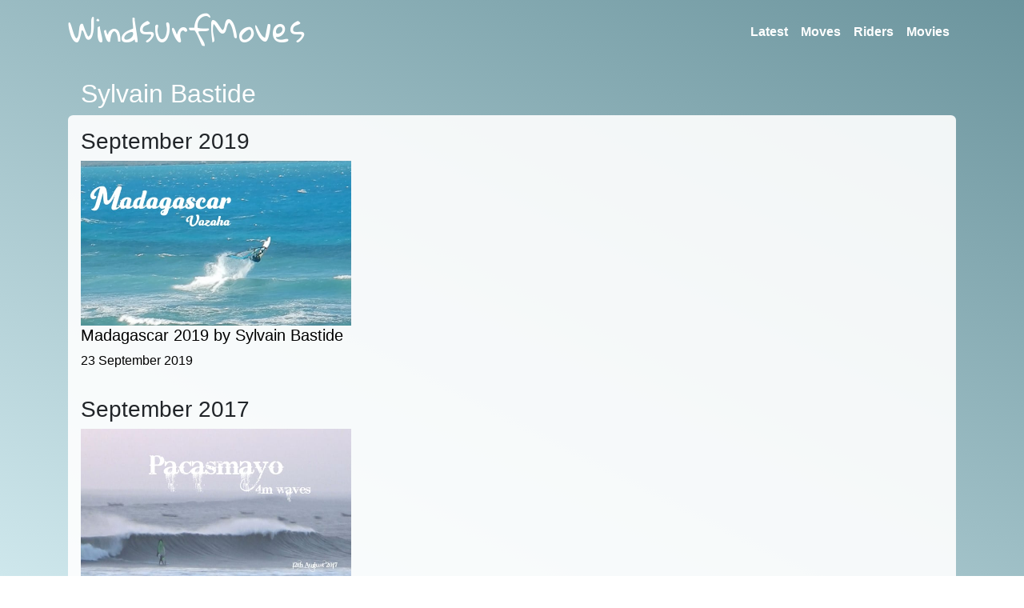

--- FILE ---
content_type: text/html; charset=utf-8
request_url: https://windsurfmoves.com/riders/sylvain-bastide.html
body_size: 3251
content:
<!DOCTYPE html>
<html lang="en">
<head>
    <meta charset="utf-8"/>
    <meta name="viewport" content="width=device-width, initial-scale=1.0"/>
    <title>Sylvain Bastide | WindsurfMoves</title>
    <link rel="stylesheet" href="/lib/bootstrap/dist/css/bootstrap.min.css" />
    <link rel="stylesheet" href="/css/site.css" />
    
</head>
<body>
<header>
    <nav class="navbar navbar-expand-sm navbar-toggleable-sm navbar-dark mb-3">
        <div class="container">
            <a class="navbar-brand" href="/"><h1>WindsurfMoves</h1></a>
            <button class="navbar-toggler" type="button" data-toggle="collapse" data-target=".navbar-collapse" aria-controls="navbarSupportedContent"
                    aria-expanded="false" aria-label="Toggle navigation">
                <span class="navbar-toggler-icon"></span>
            </button>
            <div class="navbar-collapse collapse d-sm-inline-flex flex-sm-row-reverse">
                <ul class="navbar-nav ml-auto">
                    <li class="nav-item">
                        <a class="nav-link" href="/">Latest</a>
                    </li>
                    <li class="nav-item">
                        <a class="nav-link" href="/moves.html">Moves</a>
                    </li>
                    <li class="nav-item">
                        <a class="nav-link" href="/riders.html">Riders</a>
                    </li>
                    <li class="nav-item">
                        <a class="nav-link" href="/movies.html">Movies</a>
                    </li>
                </ul>
            </div>
        </div>
    </nav>
</header>
<div class="container">
        <h2>Sylvain Bastide</h2>
    <main role="main" class="pb-3">
        


    <h3 >September 2019</h3>
    <div class="movies-overview">
<a class="movie-item" href="/p/sb-mad19">
    <div>
        <div class="thumb" style="background-image: url('/Thumb/Overview/sb-mad19')"></div>
        <h5>Madagascar 2019 by Sylvain Bastide</h5>
        <p style="margin-bottom: 0;">23 September 2019</p>
    </div>
</a>    </div>
    <h3  style="margin-top: 2rem;">September 2017</h3>
    <div class="movies-overview">
<a class="movie-item" href="/p/sb-pac17">
    <div>
        <div class="thumb" style="background-image: url('/Thumb/Overview/sb-pac17')"></div>
        <h5>Pacasmayo 2017 by Sylvain Bastide</h5>
        <p style="margin-bottom: 0;">27 September 2017</p>
    </div>
</a>    </div>
<div class="d-flex">
</div>
    </main>
</div>

<script src="/lib/jquery/dist/jquery.min.js"></script>
<script src="/lib/bootstrap/dist/js/bootstrap.bundle.min.js"></script>
<script src="/js/site.js?v=9qM_ILbNNPUMI5X58pxodtvl3_DINcdI6-81n1A117Q"></script>


        <script>
            (function (i, s, o, g, r, a, m) {
                i['GoogleAnalyticsObject'] = r; i[r] = i[r] || function () {
                    (i[r].q = i[r].q || []).push(arguments)
                }, i[r].l = 1 * new Date(); a = s.createElement(o),
                m = s.getElementsByTagName(o)[0]; a.async = 1; a.src = g; m.parentNode.insertBefore(a, m)
            })(window, document, 'script', '//www.google-analytics.com/analytics.js', 'ga');

            ga('create', 'UA-40900563-1', 'windsurfmoves.com');
            ga('send', 'pageview');

        </script>
</body>
</html>

--- FILE ---
content_type: text/css
request_url: https://windsurfmoves.com/css/site.css
body_size: 2587
content:
/* Please see documentation at https://docs.microsoft.com/aspnet/core/client-side/bundling-and-minification
for details on configuring this project to bundle and minify static web assets. */
@import url('https://fonts.googleapis.com/css2?family=Gloria+Hallelujah&display=swap');

a.navbar-brand {
  white-space: normal;
  text-align: center;
  word-break: break-all;
}

/* Provide sufficient contrast against white background */
a {
  color: #0366d6;
}

.btn-primary {
  color: #fff;
  background-color: #1b6ec2;
  border-color: #1861ac;
}

.nav-pills .nav-link.active, .nav-pills .show > .nav-link {
  color: #fff;
  background-color: #1b6ec2;
  border-color: #1861ac;
}

/* Sticky footer styles
-------------------------------------------------- */
html {
  font-size: 14px;
}
@media (min-width: 768px) {
  html {
    font-size: 16px;
  }
}

.border-top {
  border-top: 1px solid #e5e5e5;
}
.border-bottom {
  border-bottom: 1px solid #e5e5e5;
}

.box-shadow {
  box-shadow: 0 .25rem .75rem rgba(0, 0, 0, .05);
}


.movies-overview {
  display: grid;
  grid-template-columns: 1fr 1fr 1fr;
  margin: -1em;
}
@media only screen and (max-width: 1200px) {
  .movies-overview {
    grid-template-columns: 1fr 1fr;
  }
}
@media only screen and (max-width: 576px) {
  .movies-overview {
    grid-template-columns: 1fr;
  }
}
.movie-item {
  color: black;
}
.movie-item:hover,
.movie-item:active {
  color: black;
  text-decoration: none;
}
.movie-item {
  width: 100%;
  max-width: 100%;
}
.movie-item .thumb {
  display: block;
  width: 100%;
  padding-top: 56.25%;
  background-position: center;
  background-size: cover;
  background-repeat: no-repeat;
}
.movie-item div {
  padding: 1rem;
}
.video-container {
  padding-top: 56.25%;
  position: relative;
}
.video-container .video-placer {
  position: absolute;
  top: 0;
  bottom: 0;
  left: 0;
  right: 0;
}

.navbar-brand {
  font-family: 'Gloria Hallelujah', cursive;
}

ul.riders > li > ul {
  column-count: 4;
  column-gap: 0;
  width: 100%;
}
@media only screen and (max-width: 1200px) {
  ul.riders > li > ul {
    column-count: 3;
  }
}
@media only screen and (max-width: 576px) {
  ul.riders > li > ul {
    column-count: 2;
  }
}

html {
  height: 100%;
}

body {
  min-height: 100%;
  margin: 0;
  background: rgb(206,231,236);
  background: linear-gradient(27deg, rgba(206,231,236,1) 0%, rgba(107,148,157,1) 100%);
  background-attachment: fixed;
}

.navbar-nav .nav-item .nav-link {
  font-weight: bold;
  color: white;
  border-bottom: 2px solid transparent;
}
.navbar-nav .nav-item .nav-link:hover {
  color: white;
  border-bottom: 2px solid white;
}
h2 {
  color: white;
  padding-left: 1rem;
}
main {
  background-color: rgba(255, 255, 255, 0.9);
  padding: 1rem;
  border-radius: .4rem;
}

.mvc-grid tbody tr {
  cursor: pointer;
}

--- FILE ---
content_type: text/plain
request_url: https://www.google-analytics.com/j/collect?v=1&_v=j102&a=1305395224&t=pageview&_s=1&dl=https%3A%2F%2Fwindsurfmoves.com%2Friders%2Fsylvain-bastide.html&ul=en-us%40posix&dt=Sylvain%20Bastide%20%7C%20WindsurfMoves&sr=1280x720&vp=1280x720&_u=IEBAAAABAAAAACAAI~&jid=1707817904&gjid=1560796137&cid=971229374.1766046582&tid=UA-40900563-1&_gid=2019556208.1766046582&_r=1&_slc=1&z=1107805612
body_size: -451
content:
2,cG-SWN6JNV013

--- FILE ---
content_type: application/javascript
request_url: https://windsurfmoves.com/js/site.js?v=9qM_ILbNNPUMI5X58pxodtvl3_DINcdI6-81n1A117Q
body_size: 4698
content:
// Please see documentation at https://docs.microsoft.com/aspnet/core/client-side/bundling-and-minification
// for details on configuring this project to bundle and minify static web assets.

// Write your Javascript code.
$('input[type=datetime-local]').each(function() {
    var element = this;
    var dateElement = $(element);

    var holder = $('<div>');
    holder.addClass('row');
    var dayDiv = $('<div>');
    var day = $('<select>');
    dayDiv.addClass('col-xs-3');
    day.addClass('form-control');
    var monthDiv = $('<div>');
    var month = $('<select>');
    monthDiv.addClass('col-xs-5');
    month.addClass('form-control birthMonth');
    for (let i = 1; i <= 12; i++) {
        month.append($("<option>").attr('value', i).text(pad(i, 2)));
    }

    var year = $('<select>');
    var yearDiv = $('<div>');
    yearDiv.addClass('col-xs-4');
    year.addClass('form-control');
    for (let i = 1908; i <= new Date().getFullYear(); i++) {
        year.append($("<option>").attr('value', i).text(i));
    }

    var hour = $('<select>');
    var hourDiv = $('<div>');
    hourDiv.addClass('col-xs-3');
    hour.addClass('form-control');
    for (let i = 0; i <= 23; i++) {
        hour.append($("<option>").attr('value', i).text(pad(i, 2)));
    }

    var minutes = $('<select>');
    var minutesDiv = $('<div>');
    minutesDiv.addClass('col-xs-3');
    minutes.addClass('form-control');
    for (let i = 0; i <= 59; i++) {
        minutes.append($("<option>").attr('value', i).text(pad(i, 2)));
    }


    var fillDays = function() {
        var maxDays = 31;

        var dayVal = day.val();

        var monthVal = month.val();
        var yearVal = year.val();

        if (yearVal && monthVal) {
            var yearInt = parseInt(yearVal);
            var monthInt = parseInt(monthVal);
            if (monthInt === 3 || monthInt === 5 || monthInt === 8 || monthInt === 10) {
                maxDays = 30;
            }
            else if (monthInt === 1) {
                if (yearInt % 4 === 0) {
                    maxDays = 29;
                } else {
                    maxDays = 28;
                }
            }
        }

        day.empty();
        for (let i = 1; i <= maxDays; i++) {
            day.append($("<option>").attr('value', i).text(pad(i, 2)));
        }

        if (dayVal) {
            var dayInt = parseInt(dayVal);
            if (dayInt > maxDays) {
                day.val(maxDays);
            } else {
                day.val(dayVal);
            }
        }
    }

    fillDays();

    $(dayDiv).append(day);
    $(monthDiv).append(month);
    $(yearDiv).append(year);
    $(hourDiv).append(hour);
    $(minutesDiv).append(minutes);
    $(holder).append(dayDiv);
    $(holder).append('-');
    $(holder).append(monthDiv);
    $(holder).append('-');
    $(holder).append(yearDiv);
    $(holder).append(' ');
    $(holder).append(hourDiv);
    $(holder).append(':');
    $(holder).append(minutesDiv);

    var holderElement = $(holder);
    holderElement.insertBefore(element);

    function pad(num, size) {
        var s = "0000" + num;
        return s.substr(s.length-size);
    }

    var onChangeDate = function() {
        var dayInt = parseInt(day.val());
        var monthInt = parseInt(month.val());
        var yearInt = parseInt(year.val());
        var hoursInt = parseInt(hour.val());
        var minutesInt = parseInt(minutes.val());
        var date = pad(yearInt, 4) + '-' + pad(monthInt, 2) + '-' + pad(dayInt, 2) + 'T' + pad(hoursInt, 2) + ':' + pad(minutesInt, 2) + ':00.000';
        element.value = date;
    }
    var val = dateElement.val();
    var match = /^([0-9]{4})-([0-9]{2})-([0-9]{2})T([0-9]{2}):([0-9]{2}):([0-9]{2}).([0-9]{3})$/;
    var result = match.exec(val);
    if (result && result.length === 8) {
        var yearInt = parseInt(result[1]);
        var monthInt = parseInt(result[2]);
        var dayInt = parseInt(result[3]);
        var hoursInt = parseInt(result[4]);
        var minutesInt = parseInt(result[5]);
        day.val(dayInt);
        month.val(monthInt);
        year.val(yearInt);
        hour.val(hoursInt);
        minutes.val(minutesInt);
    } else {
        day.append(day.append($("<option>").attr("selected","selected")))
        day.val(null);
        month.append(month.append($("<option>").attr("selected","selected")))
        month.val(null);
        year.append(year.append($("<option>").attr("selected","selected")))
        year.val(null);
        onChangeDate(); 
    }


    day.change(function() {
        onChangeDate();
    });
    month.change(function() {
        fillDays();
        onChangeDate();
    });
    year.change(function() {
        fillDays();
        onChangeDate();
    });
    hour.change(function() {
        onChangeDate();
    });
    minutes.change(function() {
        onChangeDate();
    });
    element.type = 'text';
    dateElement.hide();
});